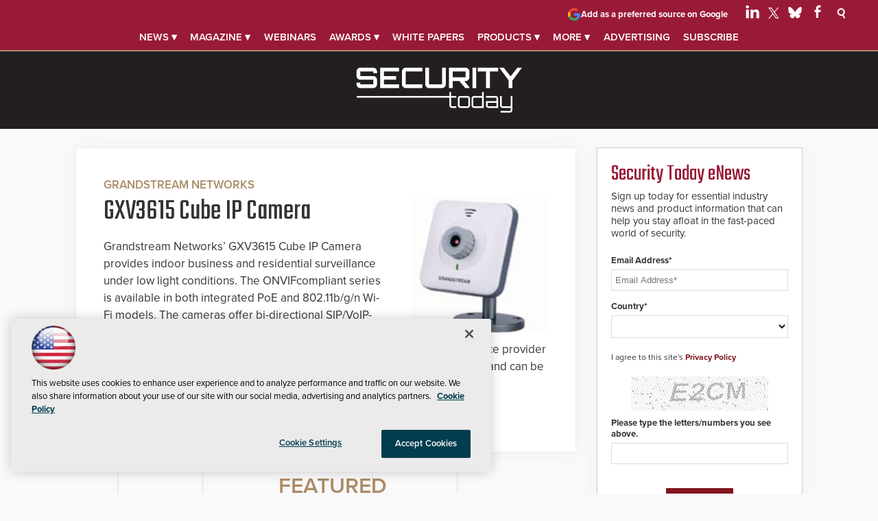

--- FILE ---
content_type: text/html; charset=utf-8
request_url: https://www.google.com/recaptcha/api2/aframe
body_size: 267
content:
<!DOCTYPE HTML><html><head><meta http-equiv="content-type" content="text/html; charset=UTF-8"></head><body><script nonce="K9vDypInRuef0G8-qTDyZQ">/** Anti-fraud and anti-abuse applications only. See google.com/recaptcha */ try{var clients={'sodar':'https://pagead2.googlesyndication.com/pagead/sodar?'};window.addEventListener("message",function(a){try{if(a.source===window.parent){var b=JSON.parse(a.data);var c=clients[b['id']];if(c){var d=document.createElement('img');d.src=c+b['params']+'&rc='+(localStorage.getItem("rc::a")?sessionStorage.getItem("rc::b"):"");window.document.body.appendChild(d);sessionStorage.setItem("rc::e",parseInt(sessionStorage.getItem("rc::e")||0)+1);localStorage.setItem("rc::h",'1768997128837');}}}catch(b){}});window.parent.postMessage("_grecaptcha_ready", "*");}catch(b){}</script></body></html>

--- FILE ---
content_type: application/javascript
request_url: https://ml314.com/utsync.ashx?pub=&adv=&et=0&eid=50202&ct=js&pi=&fp=&clid=&if=0&ps=&cl=&mlt=&data=&&cp=https%3A%2F%2Fsecuritytoday.com%2Fdirectory%2F2011%2F04%2Fgxv3615-cube-ip-camera.aspx&pv=1768997130491_gjjirpo0e&bl=en-us@posix&cb=6268222&return=&ht=shex&d=&dc=&si=1768997130491_gjjirpo0e&cid=&s=1280x720&rp=&v=2.8.0.252
body_size: 223
content:
_ml.setFPI('3658461392003924028');_ml.syncCallback({"es":true,"ds":true});